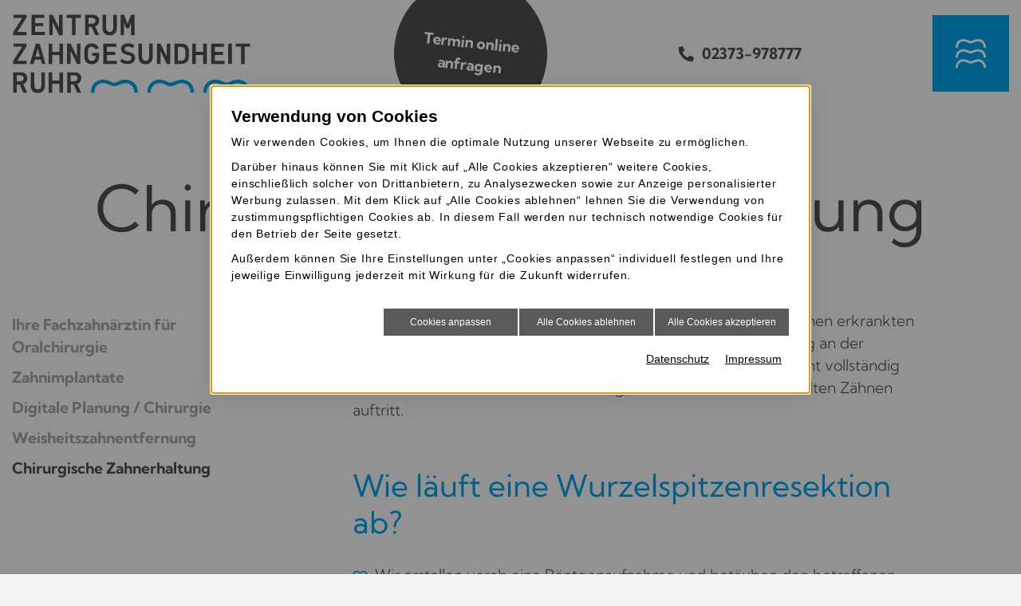

--- FILE ---
content_type: text/html; charset=utf-8
request_url: https://www.zzr.de/chirurgie/chirurgische-zahnerhaltung
body_size: 15624
content:
<!DOCTYPE html>
<!--[if lt IE 7]>      <html lang="de" class="no-js lt-ie9 lt-ie8 lt-ie7" > <![endif]-->
<!--[if IE 7]>         <html lang="de" class="no-js lt-ie9 lt-ie8" > <![endif]-->
<!--[if IE 8]>         <html lang="de" class="no-js lt-ie9"> <![endif]-->
<!--[if (gt IE 8)|!(IE)]><!-->    <html lang="de" class="no-js" > <!--<![endif]-->
<head>
<meta http-equiv="Content-Type" content="text/html; charset=utf-8" />
<meta property="og:image" content="https://www.zzr.de/scripts/get.aspx?media=/shop/home/toplogo1.jpg" />
<meta property="og:title" content="„Dicke Backe“? Wurzelspitzenresektion in Fröndenberg, Hemmerde" />
<meta property="og:description" content="Wurzelentzündung? Die Wurzelspitzenresektion (WSR) ist die letzte Chance, den Zahn zu erhalten. In unserem Zentrum für Zahngesundheit Ruhr hat Zahnerhalt höchste Priorität!" />
<meta name="description" content="Wurzelentzündung? Die Wurzelspitzenresektion (WSR) ist die letzte Chance, den Zahn zu erhalten. In unserem Zentrum für Zahngesundheit Ruhr hat Zahnerhalt höchste Priorität!" />
<meta name="robots" content="index, follow" />
<meta name="keywords" content="chirurgische, zahnerhaltung, wurzelspitzen&amp;shy;resektion, zahn, entz&#252;ndung, an, wurzelspitze, selbst, z&#228;hnen, wurzel&amp;shy;spitzen&amp;shy;resektion, kieferknochen, kleine, wurzelkan&#228;le, sicht, stellt, " />
<meta name="google-site-verification" content="vJlfvFAnN-g1k3RQQ7ZRTKjBkIvPBXkqPn85jI3NQJ4" />
<title>„Dicke Backe“? Wurzelspitzenresektion in Fröndenberg, Hemmerde</title>
<link rel="shortcut icon" href="https://www.zzr.de/scripts/get.aspx?media=/shop/layout/FavIcon.ico" type="image/x-icon"/>
<link rel="apple-touch-icon" href="https://www.zzr.de/scripts/get.aspx?media=/shop/layout/apple-touch-icon.png"/>
<link rel="stylesheet" href="/css/include.css" type="text/css" />
<script src="/jsinclude/include.js" type="text/javascript"></script>
<meta name="viewport" content="width=device-width, initial-scale=1, shrink-to-fit=no">
<meta name="format-detection" content="telephone=no"></head>
<!-- IP=143 -->
<!-- ShopID=50010686(-50) -->
<!-- AppMode=offline -->
<!-- Loc=1 -->
<!-- Page generated=21.01.2026 20:53:10 -->
<!-- Cached=True -->
<body>
<a href="/scripts/kontakt/mail.aspx" rel="nofollow" style="display:none">Kontakt</a>


<div id="site-wrapper" class="main">
  <nav class="navi">
  <div class="container-fluid">
    <div class="row justify-content-between align-items-center">

      <div class="logo col-auto order-2">
        <a href="https://www.zzr.de/"
           title="Zahnarzt Fröndenberg, Zahnarzt Hemmerde | Zentrum für Zahngesundheit Ruhr">
          <svg version="1.1" id="zzr_logo" xmlns="http://www.w3.org/2000/svg" xmlns:xlink="http://www.w3.org/1999/xlink" x="0px"
               y="0px" viewBox="0 0 303 100" style="enable-background:new 0 0 303 100;" xml:space="preserve">
            <path id="zaehne"
                  d="M301.5,99.3H297c0-8.9-5.7-12.1-11.1-12.1c-3,0-5.7,1.2-8.3,2.3c-0.8,0.3-1.5,0.6-2.2,0.9
                     c-1.2,0.5-2.4,0.7-3.6,0.7l0,0c-1.2,0-2.5-0.2-3.6-0.7c-0.7-0.3-1.4-0.6-2.2-0.9c-2.6-1.1-5.3-2.3-8.3-2.3
                     c-5.3,0-11.1,3.2-11.1,12.1h-4.4c0-11.5,7.8-16.6,15.5-16.6c3.9,0,7.2,1.4,10.1,2.6c0.7,0.3,1.4,0.6,2,0.9c0.7,0.3,1.4,0.4,2.1,0.4
                     s1.4-0.1,2.1-0.4s1.3-0.6,2-0.9c2.9-1.3,6.2-2.6,10.1-2.6C293.7,82.8,301.5,87.8,301.5,99.3 M230.5,99.3h-4.4
                     c0-8.9-5.7-12.1-11.1-12.1c-3,0-5.7,1.2-8.3,2.3c-0.8,0.3-1.5,0.6-2.2,0.9c-1.2,0.5-2.4,0.7-3.6,0.7l0,0c-1.2,0-2.5-0.2-3.6-0.7
                     c-0.7-0.3-1.4-0.6-2.2-0.9c-2.6-1.1-5.3-2.3-8.3-2.3c-5.3,0-11.1,3.2-11.1,12.1h-4.4c0-11.5,7.8-16.6,15.5-16.6
                     c3.9,0,7.2,1.4,10.1,2.6c0.7,0.3,1.4,0.6,2,0.9c0.7,0.3,1.4,0.4,2.1,0.4s1.4-0.1,2.1-0.4s1.3-0.6,2-0.9c2.9-1.3,6.2-2.6,10.1-2.6
                     C222.7,82.8,230.5,87.8,230.5,99.3 M159.3,99.3h-4.5c0-8.9-5.7-12.1-11.1-12.1c-3,0-5.7,1.2-8.3,2.3c-0.8,0.3-1.5,0.6-2.2,0.9
                     c-1.2,0.5-2.4,0.7-3.6,0.7l0,0c-1.2,0-2.5-0.2-3.6-0.7c-0.7-0.3-1.4-0.6-2.2-0.9c-2.7-1.2-5.4-2.4-8.4-2.4c-5.3,0-11,3.2-11,12.2
                     h-4.5c0-11.5,7.8-16.6,15.5-16.6c3.9,0,7.2,1.4,10.1,2.6c0.7,0.3,1.4,0.6,2,0.9c0.7,0.3,1.4,0.4,2.1,0.4c0.7,0,1.4-0.1,2.1-0.4
                     c0.7-0.3,1.3-0.6,2-0.9c2.9-1.3,6.2-2.6,10.1-2.6C151.6,82.8,159.3,87.8,159.3,99.3"/>
            <path id="ruhr"
                  d="M83,81c0.1-1-0.3-2-1.1-2.7s-1.8-1-2.9-1h-4.7v7.5h4.5c1.1,0.1,2.2-0.3,3-1C82.6,83.1,83,82.1,83,81
                     M87.7,99.3h-5l-4.6-10.4h-3.7v10.4h-4.5V73.4h10c2.1-0.1,4.1,0.7,5.6,2.1c1.5,1.4,2.2,3.4,2.2,5.5c0,1.6-0.5,3.1-1.4,4.4
                     c-0.9,1.3-2.3,2.3-3.8,2.7L87.7,99.3z M64.6,99.3h-4.4V87.9h-9.3v11.4h-4.5V73.4h4.5v10.5h9.3V73.4h4.4V99.3z M37.2,73.4h4.5v16.8
                     c0.1,2.5-0.7,4.9-2.3,6.8c-1.8,1.8-4.2,2.7-6.7,2.5c-3,0-5.3-0.9-6.8-2.6c-1.6-1.9-2.4-4.4-2.2-6.9V73.4h4.5v14.7
                     c0,0.9,0,1.8,0.2,2.7c0.1,0.8,0.3,1.5,0.6,2.2c0.3,0.7,0.8,1.3,1.4,1.6c1.5,0.7,3.2,0.7,4.7,0c0.6-0.4,1.1-0.9,1.4-1.6
                     c0.3-0.7,0.5-1.4,0.6-2.2c0.1-0.9,0.2-1.9,0.2-2.8L37.2,73.4L37.2,73.4z M14.7,81c0.1-1-0.3-2-1.1-2.7c-0.8-0.7-1.8-1-2.9-1H6v7.5
                     h4.6c1.1,0.1,2.2-0.3,3-1C14.4,83.1,14.8,82.1,14.7,81 M19.4,99.3h-5L9.8,88.9H6.1v10.4H1.6V73.4h10c2.1-0.1,4.1,0.7,5.6,2.1
                     c1.5,1.4,2.2,3.4,2.2,5.5c0,1.6-0.5,3.1-1.4,4.4c-0.9,1.3-2.3,2.3-3.8,2.7L19.4,99.3z"/>
            <path id="zahngesundheit"
                  d="M283.4,37v4h6.8v21.8h4.5V41h6.8v-4H283.4z M273.8,37h4.6v25.8h-4.6V37z M269.2,62.8h-17
                     V37h16.3v4.1h-11.8v6.4h10.5v3.9h-10.5v7.4h12.5V62.8z M246.6,62.8h-4.5V51.4h-9.3v11.5h-4.5V37h4.5v10.5h9.3V37h4.5V62.8z
                     M219.6,52.3v-4.8c0-2.3-0.5-3.9-1.5-4.9c-1.2-1.1-2.8-1.7-4.4-1.5h-3.5v17.7h3.6c2.1,0,3.6-0.6,4.5-1.7
                     C219.3,55.7,219.8,54,219.6,52.3 M205.7,37h8.6c4.3,0,7.3,1.6,8.8,4.8c0.7,1.4,1,3.9,1,7.7c0,4-0.3,6.8-0.9,8.2
                     c-1.5,3.4-4.7,5.1-9.5,5.1h-8V37z M200.4,62.8H196l-7.8-16.2h-0.1v16.2h-4.5V37h4.4l7.8,16.2h0.1V37h4.5V62.8z M173.7,37h4.5v16.8
                     c0.1,2.5-0.7,4.9-2.3,6.8c-1.8,1.8-4.2,2.7-6.7,2.5c-3,0-5.3-0.9-6.8-2.6c-1.6-1.9-2.4-4.4-2.2-6.9V37h4.5v14.7c0,0.9,0,1.8,0.2,2.7
                     c0.1,0.8,0.3,1.5,0.6,2.2s0.8,1.3,1.4,1.6c0.7,0.4,1.5,0.6,2.4,0.6c0.8,0,1.6-0.2,2.3-0.5c0.6-0.4,1.1-0.9,1.4-1.6
                     c0.3-0.7,0.5-1.4,0.6-2.2c0.1-0.9,0.2-1.9,0.2-2.8L173.7,37L173.7,37z M155.8,55.2c0.1,2.2-0.9,4.4-2.6,5.7
                     c-1.9,1.4-4.3,2.2-6.6,2.1c-3.6,0.1-7.1-1.1-9.7-3.5c0.4-0.6,0.9-1.1,1.2-1.7c0.5-0.8,1-1.3,1.2-1.7c1.9,1.9,4.6,3,7.3,2.9
                     c1.2,0,2.4-0.3,3.4-0.9c0.9-0.6,1.4-1.6,1.4-2.7c0-0.5-0.1-1-0.3-1.5c-0.2-0.4-0.4-0.7-0.7-1c-0.4-0.3-0.8-0.6-1.3-0.7
                     c-0.6-0.2-1.1-0.4-1.5-0.5s-1-0.2-1.7-0.4c-0.7-0.1-1.2-0.3-1.6-0.4c-0.3-0.1-0.9-0.3-1.5-0.5c-0.5-0.2-1-0.4-1.5-0.6
                     c-0.4-0.3-0.8-0.5-1.2-0.9c-0.4-0.3-0.8-0.7-1-1.2c-0.3-0.5-0.5-1-0.6-1.6c-0.2-0.7-0.3-1.4-0.3-2.1c-0.1-2.1,0.8-4.1,2.5-5.4
                     s3.8-2,5.9-1.9c3-0.2,5.9,0.7,8.3,2.5l-2,3.6c-1.7-1.2-3.8-1.9-5.9-1.9c-1.1-0.1-2.2,0.2-3.2,0.8c-0.7,0.5-1.1,1.3-1.1,2.1
                     c0,1,0.4,1.9,1.2,2.4c1.4,0.8,2.9,1.3,4.5,1.5c0.9,0.2,1.8,0.5,2.7,0.8c0.8,0.3,1.6,0.8,2.3,1.3c0.8,0.6,1.4,1.3,1.8,2.2
                     C155.6,52.9,155.8,54,155.8,55.2 M132.8,62.8h-17.1V37H132v4.1h-11.8v6.4h10.5v3.9h-10.5v7.4h12.6V62.8z M101,36.8
                     c2-0.1,3.9,0.5,5.6,1.6c1.5,1.1,2.7,2.6,3.3,4.4l-4.2,1.7c-0.7-2.1-2.6-3.5-4.8-3.4c-1.4-0.1-2.8,0.4-3.6,1.5s-1.2,2.5-1.1,3.8v7
                     c-0.1,1.4,0.4,2.8,1.2,3.9c0.9,1.1,2.2,1.7,3.6,1.6c1.4,0.1,2.7-0.4,3.6-1.4c0.9-1.1,1.4-2.4,1.3-3.8v-1.1h-4.5v-3.9h9v4.9
                     c0.1,2.5-0.8,5-2.6,6.9c-1.8,1.8-4.3,2.7-6.9,2.6c-3.1,0-5.4-0.9-7-2.7c-1.6-2-2.4-4.5-2.3-7v-7c-0.1-2.5,0.8-4.9,2.3-6.9
                     C95.6,37.7,97.9,36.8,101,36.8 M86.7,62.8h-4.4l-7.9-16.2h-0.1v16.2h-4.5V37h4.4l7.9,16.2h0.1V37h4.5V62.8z M64.6,62.8h-4.4V51.4
                     h-9.3v11.5h-4.5V37h4.5v10.5h9.3V37h4.4V62.8z M32.5,43.2L32.5,43.2c-0.3,1.6-0.7,3.3-1.2,5c-0.9,3.3-1.3,5.1-1.4,5.3h5.5
                     c-0.1-0.4-0.3-1.1-0.6-2c-0.3-1-0.5-1.8-0.7-2.5C33.3,46.1,32.8,44.2,32.5,43.2 M38.1,62.8l-1.6-5.6h-7.6l-1.6,5.6h-4.6L30.2,37h4.9
                     l7.3,25.8C42.4,62.8,38.1,62.8,38.1,62.8z M2.1,37v4H13L1.5,59v3.9h16.9v-4.1H6.8l11.5-18.1v-3.6H2.1V37z"/>
            <path id="zentrum"
                  d="M150.7,0.5l-4.2,11.6h-0.1l-4.3-11.6h-4.6v25.8h4.4v-16l0.1-0.1l2.7,7.6h3.3l2.7-7.5h0.1v16.1h4.4
                     V0.5H150.7z M128.2,0.5h4.5v16.8c0.1,2.5-0.7,4.9-2.3,6.8c-1.8,1.8-4.2,2.7-6.7,2.5c-3,0-5.3-0.9-6.8-2.6c-1.6-1.9-2.4-4.4-2.2-6.9
                     V0.5h4.5v14.7c0,0.9,0,1.8,0.2,2.7c0.1,0.8,0.3,1.5,0.6,2.2s0.8,1.3,1.4,1.6c0.7,0.4,1.5,0.6,2.4,0.6c0.8,0,1.6-0.2,2.3-0.5
                     c0.6-0.4,1.1-0.9,1.4-1.6c0.3-0.7,0.5-1.4,0.6-2.2c0.1-0.9,0.2-1.9,0.2-2.8L128.2,0.5L128.2,0.5z M105.7,8.1c0.1-1-0.3-2-1.1-2.7
                     s-1.8-1-2.9-1H97v7.5h4.5c1.1,0.1,2.2-0.3,3-1C105.4,10.2,105.8,9.2,105.7,8.1 M110.4,26.3h-5l-4.6-10.4h-3.7v10.4h-4.5V0.5h10
                     c2.1-0.1,4.1,0.7,5.6,2.1c1.5,1.4,2.2,3.4,2.2,5.5c0,1.6-0.5,3.1-1.4,4.4s-2.3,2.3-3.8,2.7L110.4,26.3z M69.2,0.5v4H76v21.8h4.5V4.5
                     h6.8v-4H69.2z M59.5,0.5v16.1h-0.1L51.5,0.4h-4.4v25.8h4.5v-16h0.1l7.9,16.2H64V0.5H59.5z M24.7,0.5v25.8h17.1v-4H29.2v-7.4h10.5V11
                     H29.2V4.6H41V0.5C41,0.5,24.7,0.5,24.7,0.5z M2.1,0.5v4H13l-11.5,18v3.9h16.9v-4.1H6.8L18.3,4.2V0.6H2.1V0.5z"/>
          </svg>

        </a>
      </div>

      <div class="ota col-12 col-sm-auto order-first order-sm-2">
        <a href="/kontakt/online-terminanfrage" title="Gehe zu: Online-Terminanfrage">
          Termin online anfragen
        </a>
      </div>

      <div class="meta-nav col-auto order-2 px-0">
        <a class="meta-nav--tel d-flex align-items-center" href="tel:02373-978777" title="Anrufen: 02373-978777" target="_blank">
          <i class="fas fa-phone" aria-hidden="true"></i><span>02373-978777</span>
        </a>
      </div>

      <div class="navi-mmenu col-auto order-2">
        <a href="#menu" title="Menü öffnen">
          <svg id="toggle-mmenu" xmlns="http://www.w3.org/2000/svg" viewBox="0 0 40 37">
            <path id="top" d="M40,37h-3c0-5.93-3.85-8.04-7.45-8.04-1.96,.12-3.87,.64-5.62,1.52-.52,.22-1,.42-1.49,.62-.78,.31-1.62,.46-2.46,.46h0c-.84,0-1.67-.15-2.46-.46-.48-.18-.97-.39-1.49-.62-1.75-.88-3.66-1.4-5.62-1.52-3.6,0-7.45,2.11-7.45,8.04H0c0-7.6,5.24-11,10.43-11,2.36,.11,4.67,.71,6.79,1.76,.48,.2,.94,.4,1.38,.57,.44,.17,.92,.26,1.39,.26,.48,0,.95-.09,1.39-.26,.44-.17,.89-.37,1.38-.57,2.11-1.06,4.43-1.65,6.79-1.76,5.21,0,10.45,3.4,10.45,11"/>
            <path id="middle" d="M40,24h-3c0-5.93-3.85-8.04-7.45-8.04-1.96,.12-3.87,.64-5.62,1.52-.52,.22-1,.42-1.49,.62-.78,.31-1.62,.46-2.46,.46h0c-.84,0-1.67-.15-2.46-.46-.48-.18-.97-.39-1.49-.62-1.75-.88-3.66-1.4-5.62-1.52-3.6,0-7.45,2.11-7.45,8.04H0c0-7.6,5.24-11,10.43-11,2.36,.11,4.67,.71,6.79,1.76,.48,.2,.94,.4,1.38,.57,.44,.17,.92,.26,1.39,.26,.48,0,.95-.09,1.39-.26,.44-.17,.89-.37,1.38-.57,2.11-1.06,4.43-1.65,6.79-1.76,5.21,0,10.45,3.4,10.45,11"/>
            <path id="bottom" d="M40,11h-3c0-5.93-3.85-8.04-7.45-8.04-1.96,.12-3.87,.64-5.62,1.52-.52,.22-1,.42-1.49,.62-.78,.31-1.62,.46-2.46,.46h0c-.84,0-1.67-.15-2.46-.46-.48-.18-.97-.39-1.49-.62-1.75-.88-3.66-1.4-5.62-1.52-3.6,0-7.45,2.11-7.45,8.04H0C0,3.4,5.24,0,10.43,0c2.36,.11,4.67,.71,6.79,1.76,.48,.2,.94,.4,1.38,.57,.44,.17,.92,.26,1.39,.26,.48,0,.95-.09,1.39-.26,.44-.17,.89-.37,1.38-.57,2.11-1.06,4.43-1.65,6.79-1.76,5.21,0,10.45,3.4,10.45,11"/>
          </svg>
        </a>
      </div>

    </div>
  </div>
</nav>
  <header>
    
  </header>

  <main>

    <section class="section-content">
      <article class="container-fluid">
        <div class="headline offset-sm-1"></div>
        

<!-- nobr --><div class="row flex-row-reverse justify-content-end">
  <div class="maincontent col-sm-10 col-lg-8 col-xl-7 col-xxl-6 offset-sm-1 offset-lg-1 offset-xxl-2">
    <h1>Chirurgische Zahnerhaltung</h1>
<p>Die Wurzelspitzen&shy;resektion stellt oft die letzte Möglichkeit dar, einen erkrankten Zahn zu erhalten. Sie kann notwendig sein, wenn eine Entzündung an der Wurzelspitze selbst durch eine sorgfältige Wurzelbehandlung nicht vollständig ausheilt oder eine erneute Entzündung an bereits wurzel&shy;behandelten Zähnen auftritt.</p>

<h2>Wie läuft eine Wurzel&shy;spitzen&shy;resektion ab? </h2>
<ul class="auflistung">
  <li>Wir erstellen vorab eine Röntgen&shy;aufnahme und betäuben den betroffenen Zahn.</li>
  <li>Dann schaffen wir uns über den Kieferknochen einen Zugang zur Zahnwurzel, entfernen einige Millimeter der Wurzelspitze und das umliegende entzündete Gewebe.</li>
  <li>Anschließend füllen wir die gereinigte Wurzelkanal&shy;öffnung bakterien&shy;dicht auf und verschließen sie.</li>
  <li>Das kleine Loch im Kieferknochen füllt sich im Laufe der folgenden Monate durch körpereigene Heilungs&shy;prozesse von selbst wieder auf.</li>
</ul>
<p>In unserer Praxis setzen wir bei der Wurzel&shy;spitzen&shy;resektion auf ein leistungs&shy;fähiges <a href="/ueber-uns/ausstattung-technik/op-mikroskop" title="Gehe zu: OP-Mikroskop">Dentalmikroskop</a>. Mithilfe des Mikroskops werden kleine Details von Zähnen und Weichgewebe sowie dünne Wurzelkanäle oft überhaupt erst sichtbar.</p>

<h2>Die Vorteile des Dentalmikroskops:</h2>
<ul class="auflistung">
  <li>Wir haben eine stark verbesserte Sicht. Die Vergrößerung ermöglicht eine Behandlung auf kleinstem Raum mit der angezeigten Präzision und Sorgfalt. Somit wird die Behandlungs&shy;qualität und damit die Erfolgsprognose deutlich erhöht.</li>
  <li>Die vergrößerte Darstellung verhindert in vielen Fällen, dass krankhafte Befunde übersehen werden.</li>
  <li>Bei Wurzelkanal&shy;behandlungen werden die Wurzelkanäle mit dem Mikroskop optimal ausgeleuchtet. Eine ausgezeichnete Sicht ist Voraussetzung für exaktes Arbeiten.</li>
</ul>

<div class="infobox">
  <p>Unsere Infowelt enthält weitere wissenswerte Informationen zur <a href="/gw_dental/behandlung/wurzelspitzenresektion" title="Gehe zu: Infowelt">Wurzelspitzen&shy;resektion</a>.</p>
</div>
  </div>

  <nav class="subnavi col-lg-3 col-xxl-2 offset-xxl-1 d-none d-lg-block">
    <div class="vertical_menu"><ul>
<li><a href="/chirurgie/ihre-fachzahnaerztin-fuer-oralchirurgie">Ihre Fachzahnärztin für Oralchirurgie</a></li>
<li><a href="/chirurgie/zahnimplantate_froendenberg">Zahnimplantate</a></li>
<li><a href="/chirurgie/digitale-planung-chirurgie">Digitale Planung / Chirurgie</a></li>
<li><a href="/chirurgie/weisheitszahnentfernung">Weisheits&shy;zahn&shy;entfernung</a></li>
<li><a href="/chirurgie/chirurgische-zahnerhaltung" id="aktiv">Chirurgische Zahnerhaltung</a></li>
</ul>
</div>
  </nav>
</div><!-- noDivTab -->


      </article>
    </section>

    <section class="infobox-wrapper"></section>

  </main>

  <footer>
    <div class="footer--logo">
	<svg version="1.1" xmlns="http://www.w3.org/2000/svg" xmlns:xlink="http://www.w3.org/1999/xlink" x="0px" y="0px" viewBox="0 0 303 100" style="enable-background:new 0 0 303 100;" xml:space="preserve">
	  <path id="footer--logo_zaehne"
			d="M301.5,99.3H297c0-8.9-5.7-12.1-11.1-12.1c-3,0-5.7,1.2-8.3,2.3c-0.8,0.3-1.5,0.6-2.2,0.9
			   c-1.2,0.5-2.4,0.7-3.6,0.7l0,0c-1.2,0-2.5-0.2-3.6-0.7c-0.7-0.3-1.4-0.6-2.2-0.9c-2.6-1.1-5.3-2.3-8.3-2.3
			   c-5.3,0-11.1,3.2-11.1,12.1h-4.4c0-11.5,7.8-16.6,15.5-16.6c3.9,0,7.2,1.4,10.1,2.6c0.7,0.3,1.4,0.6,2,0.9c0.7,0.3,1.4,0.4,2.1,0.4
			   s1.4-0.1,2.1-0.4s1.3-0.6,2-0.9c2.9-1.3,6.2-2.6,10.1-2.6C293.7,82.8,301.5,87.8,301.5,99.3 M230.5,99.3h-4.4
			   c0-8.9-5.7-12.1-11.1-12.1c-3,0-5.7,1.2-8.3,2.3c-0.8,0.3-1.5,0.6-2.2,0.9c-1.2,0.5-2.4,0.7-3.6,0.7l0,0c-1.2,0-2.5-0.2-3.6-0.7
			   c-0.7-0.3-1.4-0.6-2.2-0.9c-2.6-1.1-5.3-2.3-8.3-2.3c-5.3,0-11.1,3.2-11.1,12.1h-4.4c0-11.5,7.8-16.6,15.5-16.6
			   c3.9,0,7.2,1.4,10.1,2.6c0.7,0.3,1.4,0.6,2,0.9c0.7,0.3,1.4,0.4,2.1,0.4s1.4-0.1,2.1-0.4s1.3-0.6,2-0.9c2.9-1.3,6.2-2.6,10.1-2.6
			   C222.7,82.8,230.5,87.8,230.5,99.3 M159.3,99.3h-4.5c0-8.9-5.7-12.1-11.1-12.1c-3,0-5.7,1.2-8.3,2.3c-0.8,0.3-1.5,0.6-2.2,0.9
			   c-1.2,0.5-2.4,0.7-3.6,0.7l0,0c-1.2,0-2.5-0.2-3.6-0.7c-0.7-0.3-1.4-0.6-2.2-0.9c-2.7-1.2-5.4-2.4-8.4-2.4c-5.3,0-11,3.2-11,12.2
			   h-4.5c0-11.5,7.8-16.6,15.5-16.6c3.9,0,7.2,1.4,10.1,2.6c0.7,0.3,1.4,0.6,2,0.9c0.7,0.3,1.4,0.4,2.1,0.4c0.7,0,1.4-0.1,2.1-0.4
			   c0.7-0.3,1.3-0.6,2-0.9c2.9-1.3,6.2-2.6,10.1-2.6C151.6,82.8,159.3,87.8,159.3,99.3"/>
	  <path id="footer--logo_ruhr"
			d="M83,81c0.1-1-0.3-2-1.1-2.7s-1.8-1-2.9-1h-4.7v7.5h4.5c1.1,0.1,2.2-0.3,3-1C82.6,83.1,83,82.1,83,81
			   M87.7,99.3h-5l-4.6-10.4h-3.7v10.4h-4.5V73.4h10c2.1-0.1,4.1,0.7,5.6,2.1c1.5,1.4,2.2,3.4,2.2,5.5c0,1.6-0.5,3.1-1.4,4.4
			   c-0.9,1.3-2.3,2.3-3.8,2.7L87.7,99.3z M64.6,99.3h-4.4V87.9h-9.3v11.4h-4.5V73.4h4.5v10.5h9.3V73.4h4.4V99.3z M37.2,73.4h4.5v16.8
			   c0.1,2.5-0.7,4.9-2.3,6.8c-1.8,1.8-4.2,2.7-6.7,2.5c-3,0-5.3-0.9-6.8-2.6c-1.6-1.9-2.4-4.4-2.2-6.9V73.4h4.5v14.7
			   c0,0.9,0,1.8,0.2,2.7c0.1,0.8,0.3,1.5,0.6,2.2c0.3,0.7,0.8,1.3,1.4,1.6c1.5,0.7,3.2,0.7,4.7,0c0.6-0.4,1.1-0.9,1.4-1.6
			   c0.3-0.7,0.5-1.4,0.6-2.2c0.1-0.9,0.2-1.9,0.2-2.8L37.2,73.4L37.2,73.4z M14.7,81c0.1-1-0.3-2-1.1-2.7c-0.8-0.7-1.8-1-2.9-1H6v7.5
			   h4.6c1.1,0.1,2.2-0.3,3-1C14.4,83.1,14.8,82.1,14.7,81 M19.4,99.3h-5L9.8,88.9H6.1v10.4H1.6V73.4h10c2.1-0.1,4.1,0.7,5.6,2.1
			   c1.5,1.4,2.2,3.4,2.2,5.5c0,1.6-0.5,3.1-1.4,4.4c-0.9,1.3-2.3,2.3-3.8,2.7L19.4,99.3z"/>
	  <path id="footer--logo_zahngesundheit"
			d="M283.4,37v4h6.8v21.8h4.5V41h6.8v-4H283.4z M273.8,37h4.6v25.8h-4.6V37z M269.2,62.8h-17
			   V37h16.3v4.1h-11.8v6.4h10.5v3.9h-10.5v7.4h12.5V62.8z M246.6,62.8h-4.5V51.4h-9.3v11.5h-4.5V37h4.5v10.5h9.3V37h4.5V62.8z
			   M219.6,52.3v-4.8c0-2.3-0.5-3.9-1.5-4.9c-1.2-1.1-2.8-1.7-4.4-1.5h-3.5v17.7h3.6c2.1,0,3.6-0.6,4.5-1.7
			   C219.3,55.7,219.8,54,219.6,52.3 M205.7,37h8.6c4.3,0,7.3,1.6,8.8,4.8c0.7,1.4,1,3.9,1,7.7c0,4-0.3,6.8-0.9,8.2
			   c-1.5,3.4-4.7,5.1-9.5,5.1h-8V37z M200.4,62.8H196l-7.8-16.2h-0.1v16.2h-4.5V37h4.4l7.8,16.2h0.1V37h4.5V62.8z M173.7,37h4.5v16.8
			   c0.1,2.5-0.7,4.9-2.3,6.8c-1.8,1.8-4.2,2.7-6.7,2.5c-3,0-5.3-0.9-6.8-2.6c-1.6-1.9-2.4-4.4-2.2-6.9V37h4.5v14.7c0,0.9,0,1.8,0.2,2.7
			   c0.1,0.8,0.3,1.5,0.6,2.2s0.8,1.3,1.4,1.6c0.7,0.4,1.5,0.6,2.4,0.6c0.8,0,1.6-0.2,2.3-0.5c0.6-0.4,1.1-0.9,1.4-1.6
			   c0.3-0.7,0.5-1.4,0.6-2.2c0.1-0.9,0.2-1.9,0.2-2.8L173.7,37L173.7,37z M155.8,55.2c0.1,2.2-0.9,4.4-2.6,5.7
			   c-1.9,1.4-4.3,2.2-6.6,2.1c-3.6,0.1-7.1-1.1-9.7-3.5c0.4-0.6,0.9-1.1,1.2-1.7c0.5-0.8,1-1.3,1.2-1.7c1.9,1.9,4.6,3,7.3,2.9
			   c1.2,0,2.4-0.3,3.4-0.9c0.9-0.6,1.4-1.6,1.4-2.7c0-0.5-0.1-1-0.3-1.5c-0.2-0.4-0.4-0.7-0.7-1c-0.4-0.3-0.8-0.6-1.3-0.7
			   c-0.6-0.2-1.1-0.4-1.5-0.5s-1-0.2-1.7-0.4c-0.7-0.1-1.2-0.3-1.6-0.4c-0.3-0.1-0.9-0.3-1.5-0.5c-0.5-0.2-1-0.4-1.5-0.6
			   c-0.4-0.3-0.8-0.5-1.2-0.9c-0.4-0.3-0.8-0.7-1-1.2c-0.3-0.5-0.5-1-0.6-1.6c-0.2-0.7-0.3-1.4-0.3-2.1c-0.1-2.1,0.8-4.1,2.5-5.4
			   s3.8-2,5.9-1.9c3-0.2,5.9,0.7,8.3,2.5l-2,3.6c-1.7-1.2-3.8-1.9-5.9-1.9c-1.1-0.1-2.2,0.2-3.2,0.8c-0.7,0.5-1.1,1.3-1.1,2.1
			   c0,1,0.4,1.9,1.2,2.4c1.4,0.8,2.9,1.3,4.5,1.5c0.9,0.2,1.8,0.5,2.7,0.8c0.8,0.3,1.6,0.8,2.3,1.3c0.8,0.6,1.4,1.3,1.8,2.2
			   C155.6,52.9,155.8,54,155.8,55.2 M132.8,62.8h-17.1V37H132v4.1h-11.8v6.4h10.5v3.9h-10.5v7.4h12.6V62.8z M101,36.8
			   c2-0.1,3.9,0.5,5.6,1.6c1.5,1.1,2.7,2.6,3.3,4.4l-4.2,1.7c-0.7-2.1-2.6-3.5-4.8-3.4c-1.4-0.1-2.8,0.4-3.6,1.5s-1.2,2.5-1.1,3.8v7
			   c-0.1,1.4,0.4,2.8,1.2,3.9c0.9,1.1,2.2,1.7,3.6,1.6c1.4,0.1,2.7-0.4,3.6-1.4c0.9-1.1,1.4-2.4,1.3-3.8v-1.1h-4.5v-3.9h9v4.9
			   c0.1,2.5-0.8,5-2.6,6.9c-1.8,1.8-4.3,2.7-6.9,2.6c-3.1,0-5.4-0.9-7-2.7c-1.6-2-2.4-4.5-2.3-7v-7c-0.1-2.5,0.8-4.9,2.3-6.9
			   C95.6,37.7,97.9,36.8,101,36.8 M86.7,62.8h-4.4l-7.9-16.2h-0.1v16.2h-4.5V37h4.4l7.9,16.2h0.1V37h4.5V62.8z M64.6,62.8h-4.4V51.4
			   h-9.3v11.5h-4.5V37h4.5v10.5h9.3V37h4.4V62.8z M32.5,43.2L32.5,43.2c-0.3,1.6-0.7,3.3-1.2,5c-0.9,3.3-1.3,5.1-1.4,5.3h5.5
			   c-0.1-0.4-0.3-1.1-0.6-2c-0.3-1-0.5-1.8-0.7-2.5C33.3,46.1,32.8,44.2,32.5,43.2 M38.1,62.8l-1.6-5.6h-7.6l-1.6,5.6h-4.6L30.2,37h4.9
			   l7.3,25.8C42.4,62.8,38.1,62.8,38.1,62.8z M2.1,37v4H13L1.5,59v3.9h16.9v-4.1H6.8l11.5-18.1v-3.6H2.1V37z"/>
	  <path id="footer--logo_zentrum"
			d="M150.7,0.5l-4.2,11.6h-0.1l-4.3-11.6h-4.6v25.8h4.4v-16l0.1-0.1l2.7,7.6h3.3l2.7-7.5h0.1v16.1h4.4
			   V0.5H150.7z M128.2,0.5h4.5v16.8c0.1,2.5-0.7,4.9-2.3,6.8c-1.8,1.8-4.2,2.7-6.7,2.5c-3,0-5.3-0.9-6.8-2.6c-1.6-1.9-2.4-4.4-2.2-6.9
			   V0.5h4.5v14.7c0,0.9,0,1.8,0.2,2.7c0.1,0.8,0.3,1.5,0.6,2.2s0.8,1.3,1.4,1.6c0.7,0.4,1.5,0.6,2.4,0.6c0.8,0,1.6-0.2,2.3-0.5
			   c0.6-0.4,1.1-0.9,1.4-1.6c0.3-0.7,0.5-1.4,0.6-2.2c0.1-0.9,0.2-1.9,0.2-2.8L128.2,0.5L128.2,0.5z M105.7,8.1c0.1-1-0.3-2-1.1-2.7
			   s-1.8-1-2.9-1H97v7.5h4.5c1.1,0.1,2.2-0.3,3-1C105.4,10.2,105.8,9.2,105.7,8.1 M110.4,26.3h-5l-4.6-10.4h-3.7v10.4h-4.5V0.5h10
			   c2.1-0.1,4.1,0.7,5.6,2.1c1.5,1.4,2.2,3.4,2.2,5.5c0,1.6-0.5,3.1-1.4,4.4s-2.3,2.3-3.8,2.7L110.4,26.3z M69.2,0.5v4H76v21.8h4.5V4.5
			   h6.8v-4H69.2z M59.5,0.5v16.1h-0.1L51.5,0.4h-4.4v25.8h4.5v-16h0.1l7.9,16.2H64V0.5H59.5z M24.7,0.5v25.8h17.1v-4H29.2v-7.4h10.5V11
			   H29.2V4.6H41V0.5C41,0.5,24.7,0.5,24.7,0.5z M2.1,0.5v4H13l-11.5,18v3.9h16.9v-4.1H6.8L18.3,4.2V0.6H2.1V0.5z"/>
	</svg>
  </div>
  
  <div class="bg-bodycolor container-fluid">
  
	<div class="footer--name text-center">
	  <svg version="1.1" xmlns="http://www.w3.org/2000/svg" xmlns:xlink="http://www.w3.org/1999/xlink" x="0px" y="0px" viewBox="0 0 378 29" style="enable-background:new 0 0 378 29;" xml:space="preserve">
		<path d="M12.4,13.9V9.9c0-4.2-1.8-6.2-5.5-6.2H2.7V20h4.2C10.6,20,12.4,18,12.4,13.9 M0,1.1h7c3.6,0,6,1.3,7.3,4
				 c0.6,1.1,0.8,3.2,0.8,6.3c0,3.3-0.3,5.6-0.8,6.8c-1.2,2.8-3.8,4.2-7.9,4.2H0V1.1z M29.4,8.1l-1.1,2.4c-0.8-0.6-1.8-0.9-2.9-0.9
				 c-1.1,0-2.1,0.3-2.7,1c-0.7,0.6-1,1.6-1,2.8v9.2h-2.5V7.3h2.5v1.9h0.1c1-1.4,2.5-2.1,4.3-2.1C27.3,7.1,28.4,7.4,29.4,8.1 M33.4,22.5
				 h-3.6v-3.9h3.6V22.5z M67.3,16.4c0,1.9-0.7,3.4-2,4.5c-1.4,1.1-3.2,1.7-5.4,1.7c-1.4,0-2.8-0.3-4.2-0.8c-1.4-0.5-2.7-1.2-3.7-2.2
				 l1.6-2.1c1.7,1.7,3.9,2.5,6.4,2.5c1.4,0,2.5-0.3,3.3-0.9c0.8-0.6,1.3-1.6,1.3-2.8c0-2-1.6-3.3-4.8-4c-0.7-0.1-1.2-0.3-1.6-0.4
				 c-0.4-0.1-0.9-0.3-1.5-0.5c-0.6-0.2-1.1-0.4-1.4-0.7c-0.4-0.3-0.7-0.6-1.1-1c-0.4-0.4-0.6-0.8-0.8-1.4c-0.2-0.5-0.2-1.2-0.2-1.8
				 c0-1.8,0.7-3.2,2-4.2c1.3-1,2.9-1.5,4.8-1.5c2.8,0,5,0.7,6.7,2.1l-1.3,2.1c-1.7-1.1-3.4-1.7-5.1-1.7c-1.4,0-2.5,0.3-3.2,0.8
				 c-0.8,0.5-1.1,1.3-1.1,2.3c0,1,0.4,1.8,1.2,2.3c0.8,0.5,2.3,1,4.5,1.5c0.8,0.2,1.5,0.4,2,0.6c0.6,0.2,1.2,0.6,1.8,1
				 c0.6,0.4,1.1,1.1,1.5,1.8C67.2,14.5,67.3,15.4,67.3,16.4 M82.1,20.5c-1.4,1.4-3.2,2.1-5.3,2.1c-1.9,0-3.6-0.6-4.9-1.9
				 C70.7,19.5,70,17.6,70,15c0-2.6,0.7-4.6,2-5.9c1.3-1.3,2.9-2,4.9-2c1.9,0,3.5,0.7,5,2.1l-1.6,1.8c-0.9-1-2.1-1.5-3.5-1.5
				 c-1.3,0-2.4,0.5-3.1,1.4c-0.7,0.9-1.1,2.2-1.1,4c0,1.8,0.4,3.1,1.2,4c0.8,0.9,1.9,1.3,3.3,1.3c0.6,0,1.2-0.2,1.9-0.5
				 c0.6-0.3,1.1-0.7,1.5-1.1L82.1,20.5z M97.7,22.5h-2.5v-9.1c0-1.2-0.3-2.2-0.8-2.8c-0.5-0.6-1.4-1-2.6-1c-1,0-1.9,0.3-2.6,1
				 c-0.7,0.7-1.1,1.6-1.1,2.7v9.1h-2.5V0.2h2.5v9h0.1c1.1-1.4,2.5-2.1,4.2-2.1c1.5,0,2.8,0.5,3.8,1.4c1,0.9,1.5,2.2,1.5,3.9V22.5z
				 M108.6,14.5h-0.2l-2.5,7.9h-2.8l-2.7-15.2h2.6l1.9,11.1l0.2,0l2.3-7.5l2.2,0l2.5,7.5l0.2,0L114,7.3h2.1l-2.4,15.2h-2.6L108.6,14.5z
				 M127.4,10.5c-0.6-0.7-1.5-1.1-2.5-1.1c-1,0-1.9,0.4-2.5,1.1c-0.6,0.7-1,1.7-1.1,3.1h7.1C128.4,12.3,128.1,11.2,127.4,10.5
				 M131.1,15.7h-9.8V16c0,1.3,0.3,2.3,1,3.1c0.7,0.8,1.7,1.2,2.9,1.2c1.2,0,2.4-0.5,3.4-1.4l1.6,1.8c-1.4,1.3-3.1,2-5.2,2
				 c-0.9,0-1.6-0.1-2.3-0.3c-0.7-0.2-1.4-0.6-2-1.1c-0.6-0.5-1.2-1.3-1.5-2.4c-0.4-1.1-0.6-2.3-0.6-3.8c0-1.4,0.2-2.7,0.6-3.7
				 c0.4-1.1,0.9-1.9,1.5-2.5c0.6-0.6,1.3-1,2-1.3c0.7-0.3,1.4-0.4,2.2-0.4c1.7,0,3.2,0.6,4.3,1.8c1.2,1.2,1.7,2.8,1.7,4.9V15.7z
				 M137.4,14.9c0,0.7,0,1.3,0.1,1.8c0.1,0.5,0.2,1.1,0.4,1.6c0.2,0.6,0.6,1,1,1.3c0.5,0.3,1.1,0.5,1.8,0.5c0.8,0,1.4-0.1,1.9-0.4
				 c0.5-0.3,0.9-0.7,1.1-1.3c0.2-0.6,0.4-1.1,0.5-1.6c0.1-0.5,0.1-1.2,0.1-1.9c0-0.6,0-1.1,0-1.5c0-0.4-0.1-0.9-0.2-1.4
				 c-0.1-0.5-0.3-0.9-0.6-1.3c-0.2-0.3-0.6-0.6-1-0.8c-0.4-0.2-1-0.3-1.6-0.3C138.6,9.6,137.4,11.4,137.4,14.9 M134.9,7.3h2.5V9l0.1,0
				 c1.1-1.2,2.5-1.9,4.1-1.9c3.6,0,5.4,2.5,5.4,7.6c0,5.3-2,7.9-5.9,7.9c-1.6,0-2.8-0.5-3.7-1.5h-0.1v7.4h-2.5V7.3z M153.7,14.9
				 c0,0.7,0,1.3,0.1,1.8c0.1,0.5,0.2,1.1,0.4,1.6c0.2,0.6,0.6,1,1,1.3c0.5,0.3,1.1,0.5,1.8,0.5c0.8,0,1.4-0.1,1.9-0.4
				 c0.5-0.3,0.9-0.7,1.1-1.3c0.2-0.6,0.4-1.1,0.5-1.6c0.1-0.5,0.1-1.2,0.1-1.9c0-0.6,0-1.1,0-1.5c0-0.4-0.1-0.9-0.2-1.4
				 c-0.1-0.5-0.3-0.9-0.6-1.3c-0.2-0.3-0.6-0.6-1-0.8c-0.4-0.2-1-0.3-1.6-0.3C154.9,9.6,153.7,11.4,153.7,14.9 M151.1,7.3h2.5V9l0.1,0
				 c1.1-1.2,2.5-1.9,4.1-1.9c3.6,0,5.4,2.5,5.4,7.6c0,5.3-2,7.9-5.9,7.9c-1.6,0-2.8-0.5-3.7-1.5h-0.1v7.4h-2.5V7.3z M175.8,10.5
				 c-0.6-0.7-1.5-1.1-2.5-1.1c-1,0-1.9,0.4-2.5,1.1c-0.6,0.7-1,1.7-1.1,3.1h7.1C176.8,12.3,176.4,11.2,175.8,10.5 M179.5,15.7h-9.8V16
				 c0,1.3,0.3,2.3,1,3.1c0.7,0.8,1.7,1.2,2.9,1.2c1.2,0,2.4-0.5,3.4-1.4l1.6,1.8c-1.4,1.3-3.1,2-5.2,2c-0.9,0-1.6-0.1-2.3-0.3
				 c-0.7-0.2-1.4-0.6-2-1.1c-0.6-0.5-1.2-1.3-1.5-2.4c-0.4-1.1-0.6-2.3-0.6-3.8c0-1.4,0.2-2.7,0.6-3.7c0.4-1.1,0.9-1.9,1.5-2.5
				 c0.6-0.6,1.3-1,2-1.3c0.7-0.3,1.4-0.4,2.2-0.4c1.7,0,3.2,0.6,4.3,1.8c1.2,1.2,1.7,2.8,1.7,4.9V15.7z M210.6,22.5h-2.5v-1.7H208
				 c-1,1.3-2.4,1.9-4.2,1.9c-1.6,0-2.9-0.4-3.9-1.3c-0.9-0.9-1.4-2.2-1.4-4V7.3h2.5v9.1c0,1.4,0.2,2.4,0.7,3c0.5,0.6,1.4,0.9,2.8,0.9
				 c1,0,1.9-0.4,2.5-1.1c0.7-0.7,1-1.6,1-2.8V7.3h2.5V22.5z M227.1,22.5h-2.5v-8.8c0-1.3-0.2-2.4-0.7-3c-0.5-0.7-1.2-1-2.3-1
				 c-1.2,0-2.2,0.3-2.9,1c-0.7,0.7-1.1,1.6-1.1,2.8v9.1H215V7.2h2.5v1.9h0.1c0.5-0.7,1.2-1.2,1.9-1.5c0.8-0.4,1.6-0.5,2.4-0.5
				 c1.5,0,2.7,0.5,3.7,1.4c0.9,0.9,1.4,2.2,1.4,3.9V22.5z M240.8,14.9c0-0.7,0-1.3-0.1-1.8c-0.1-0.5-0.2-1.1-0.4-1.6
				 c-0.2-0.6-0.6-1-1-1.3c-0.5-0.3-1.1-0.5-1.8-0.5c-0.8,0-1.4,0.1-1.9,0.4c-0.5,0.3-0.9,0.7-1.1,1.3c-0.2,0.6-0.4,1.1-0.5,1.6
				 c-0.1,0.5-0.1,1.2-0.1,1.9c0,0.6,0,1.2,0.1,1.6c0,0.5,0.1,0.9,0.3,1.4c0.1,0.5,0.3,0.9,0.6,1.2c0.2,0.3,0.6,0.6,1,0.8
				 c0.4,0.2,1,0.3,1.5,0.3C239.6,20.2,240.8,18.4,240.8,14.9 M243.3,22.5h-2.5V21l-0.1,0c-1.2,1.1-2.6,1.7-4.3,1.7
				 c-1,0-1.9-0.2-2.7-0.6c-0.7-0.4-1.3-1-1.6-1.7c-0.4-0.7-0.6-1.5-0.8-2.4c-0.2-0.8-0.2-1.8-0.2-3c0-5.3,2-7.9,5.9-7.9
				 c1.7,0,2.9,0.5,3.7,1.5h0.1V0.2h2.5V22.5z M276.9,1.1l-6.2,8.1l7.2,13.2h-3l-5.9-11l-4,5.2v5.8h-2.7V1.1h2.7v11.5l0.1,0L274,1.1
				 H276.9z M286.3,9.4c-1.6,0-2.6,0.7-3.3,2.1c-0.3,0.7-0.5,1.9-0.6,3.5c0,1.6,0.1,2.7,0.4,3.4c0.6,1.3,1.7,2,3.3,2
				 c1.8,0,3-0.9,3.6-2.7c0.2-0.6,0.2-1.6,0.2-3.2c0-1.3-0.1-2.2-0.4-2.9C289,10.2,287.9,9.4,286.3,9.4 M286.4,7.2
				 c2.4,0,4.1,0.8,5.2,2.5c0.7,1.1,1,2.6,1,4.7c0,2.6-0.3,4.4-1,5.5c-1.1,1.9-2.9,2.8-5.5,2.8c-2.3,0-4-0.8-5-2.3
				 c-0.8-1.1-1.1-3-1.1-5.4c0-1.9,0.3-3.4,0.8-4.4c0.5-1.1,1.3-1.9,2.2-2.5C284,7.4,285.1,7.2,286.4,7.2 M326.2,10.5
				 c-0.6-0.7-1.5-1.1-2.5-1.1c-1,0-1.9,0.4-2.5,1.1c-0.6,0.7-1,1.7-1.1,3.1h7.1C327.2,12.3,326.8,11.2,326.2,10.5 M329.9,15.7h-9.8V16
				 c0,1.3,0.3,2.3,1,3.1c0.7,0.8,1.7,1.2,2.9,1.2c1.2,0,2.4-0.5,3.4-1.4l1.6,1.8c-1.4,1.3-3.1,2-5.2,2c-0.9,0-1.6-0.1-2.3-0.3
				 c-0.7-0.2-1.4-0.6-2-1.1c-0.6-0.5-1.2-1.3-1.5-2.4c-0.4-1.1-0.6-2.3-0.6-3.8c0-1.4,0.2-2.7,0.6-3.7c0.4-1.1,0.9-1.9,1.5-2.5
				 c0.6-0.6,1.3-1,2-1.3c0.7-0.3,1.4-0.4,2.2-0.4c1.7,0,3.2,0.6,4.3,1.8c1.2,1.2,1.7,2.8,1.7,4.9V15.7z M336,14.9c0,0.8,0,1.5,0.1,2
				 c0.1,0.6,0.2,1.1,0.4,1.6c0.2,0.5,0.6,0.9,1.1,1.2c0.5,0.3,1.1,0.4,1.9,0.4c2.4,0,3.6-1.7,3.6-5.2c0-0.7,0-1.3-0.1-1.7
				 c-0.1-0.5-0.2-1-0.4-1.6c-0.2-0.6-0.6-1.1-1.1-1.4c-0.5-0.3-1.2-0.5-1.9-0.5c-0.8,0-1.4,0.2-1.9,0.5c-0.5,0.3-0.9,0.7-1.1,1.3
				 c-0.2,0.6-0.4,1.1-0.4,1.7C336,13.5,336,14.2,336,14.9 M345.5,22.2c0,2.2-0.6,3.8-1.9,4.9c-1.3,1.1-2.8,1.7-4.7,1.7
				 c-2,0-3.7-0.6-4.9-1.7l1.5-2.1c0.4,0.4,1,0.7,1.6,1c0.7,0.3,1.3,0.4,1.8,0.4c1.2,0,2.1-0.3,2.9-1c0.7-0.7,1.1-1.6,1.1-2.8v-1.8h-0.1
				 c-1.1,1.2-2.5,1.9-4.1,1.9c-3.6,0-5.4-2.5-5.4-7.4c0-0.9,0-1.6,0.1-2.4c0.1-0.7,0.2-1.4,0.5-2.2c0.2-0.7,0.6-1.4,1-1.9
				 c0.4-0.5,0.9-0.9,1.6-1.2c0.7-0.3,1.5-0.5,2.5-0.5c0.8,0,1.5,0.2,2.2,0.5c0.7,0.3,1.3,0.8,1.7,1.4h0.1V7.3h2.5V22.2z M358.4,10.5
				 c-0.6-0.7-1.5-1.1-2.5-1.1c-1,0-1.9,0.4-2.5,1.1c-0.6,0.7-1,1.7-1.1,3.1h7.1C359.4,12.3,359.1,11.2,358.4,10.5 M362.1,15.7h-9.8V16
				 c0,1.3,0.3,2.3,1,3.1c0.7,0.8,1.7,1.2,2.9,1.2c1.2,0,2.4-0.5,3.4-1.4l1.6,1.8c-1.4,1.3-3.1,2-5.2,2c-0.9,0-1.6-0.1-2.3-0.3
				 c-0.7-0.2-1.4-0.6-2-1.1c-0.6-0.5-1.2-1.3-1.5-2.4c-0.4-1.1-0.6-2.3-0.6-3.8c0-1.4,0.2-2.7,0.6-3.7c0.4-1.1,0.9-1.9,1.5-2.5
				 c0.6-0.6,1.3-1,2-1.3c0.7-0.3,1.4-0.4,2.2-0.4c1.7,0,3.2,0.6,4.3,1.8c1.2,1.2,1.7,2.8,1.7,4.9V15.7z M378,22.5h-2.5v-8.8
				 c0-1.3-0.2-2.4-0.7-3c-0.5-0.7-1.2-1-2.3-1c-1.2,0-2.2,0.3-2.9,1c-0.7,0.7-1.1,1.6-1.1,2.8v9.1h-2.5V7.2h2.5v1.9h0.1
				 c0.5-0.7,1.2-1.2,1.9-1.5c0.8-0.4,1.6-0.5,2.4-0.5c1.5,0,2.7,0.5,3.7,1.4c0.9,0.9,1.4,2.2,1.4,3.9V22.5z M303.5,22.5h-2.1
				 c-2.3,0-4.2-1.9-4.2-4.2V1.1h2.5v17.2c0,0.9,0.8,1.7,1.7,1.7h2.1V22.5z M314,22.5h-2.1c-2.3,0-4.2-1.9-4.2-4.2V1.1h2.5v17.2
				 c0,0.9,0.8,1.7,1.7,1.7h2.1V22.5z"/>
	  </svg>
	</div>
  
	<div class="row justify-content-center justify-content-md-around justify-content-xxl-center">
  
	  <div class="footer--aerzte col-12 col-sm-10 col-md-3 col-xxl-auto pr-md-2">
		<p>
		  <strong>Dr. Wilhelm Schweppe, Zahnarzt</strong><br>
		  Digitale Zahnheilkunde, Ästhetische Zahnheilkunde
		</p>
		<p>
		  <strong>Dr. Barbara Schweppe, Zahnärztin</strong><br>
		  Kieferorthopädie, Kinder- und Jugendzahnheilkunde
		</p>
		<p>
		  <strong>Dr. Nicol Thiedemann, Zahnärztin</strong><br>
		  Angewandte Naturheilkunde, Funktionsdiagnostik (Kiefergelenksbehandlung & CMD)
		</p>
		<p>
		  <strong>Carolin Schweppe-Fröschner, Zahnärztin</strong><br>
		  Oralchirurgie, Implantologie
		</p>
		<p>
			<strong>Jan-Wilhelm Schweppe, Zahnarzt</strong><br>
			Digitale Zahnheilkunde, CEREC Spezialist
		  </p>
	  </div>
  
	  <span class="line d-none d-md-block"></span>
  
	  <div class="footer--froendenberg col-12 col-sm-10 col-md-auto mt-5 mt-md-0">
		<h4><i class="fas fa-map-pin"></i> Fröndenberg</h4>
		<div class="row flex-md-column flex-xl-row">
		  <div class="col-sm-5 col-md-auto">
			<p>
			  Wasserwerkstraße 2<br>
			  58730 Fröndenberg
			</p>
			<p>
			  Tel.: <a style="text-decoration:none; cursor:default" data-track-content="" data-content-name="Kontaktlink" data-content-piece="Telefon" href="tel:02373-978777">02373-978777</a><br>
			  Fax: 02373-978780<br>
			  
<script type="text/javascript">
<!--
function UnCryptMailto(s) {
  var myS = '';
  var arrS = s.split(';');
  var i = 0;
  for (i = 0; i < arrS.length; i++) {
    myS += String.fromCharCode(parseInt(arrS[i]));
  }
return myS;
}
function linkTo_UnCryptMailto( s )
{
    location.href='mailto:' + UnCryptMailto( s );
}
-->
</script>
<script type="text/javascript">
 <!--
 document.write('<a data-track-content="" data-content-name="Kontaktlink" data-content-piece="Mail" href="mailto:' + UnCryptMailto('105;110;102;111;64;122;122;114;46;100;101') + '">' + UnCryptMailto('105;110;102;111;64;122;122;114;46;100;101') + '</a>');
//-->
</script>
			</p>
		  </div>
		  <div class="col-sm-7 col-md-auto mt-3 mt-sm-0 mt-md-3 mt-xl-0">
			<h3>Unsere Sprechzeiten</h3>
			<table class="sprechzeiten">
	<tbody>
	  <tr>
		<td>Mo:</td>
		<td>07:30 – 20:00 Uhr</td>
	  </tr>
	  <tr>
		<td>Di:</td>
		<td>07:30 – 20:00 Uhr</td>
	  </tr>
	  <tr>
		<td>Mi:</td>
		<td>07:30 – 16:30 Uhr</td>
	  </tr>
	  <tr>
		<td>Do:</td>
		<td>07:30 – 20:00 Uhr</td>
	  </tr>
	  <tr>
		<td>Fr:</td>
		<td>07:30 – 12:00 Uhr</td>
	  </tr>
	  <tr>
		<td colspan="2">... und nach Vereinbarung.</td>
	  </tr>
	</tbody>
  </table>
		  </div>
		</div>
	  </div>
  
	  <span class="line d-none d-md-block"></span>
  
	  <div class="footer--hemmerde col-12 col-sm-10 col-md-auto mt-5 mt-md-0">
		<h4><i class="fas fa-map-pin"></i> Hemmerde</h4>
		<div class="row flex-md-column flex-xl-row">
		  <div class="col-sm-5 col-md-auto">
			<p>
			  Westhemmerder Weg 49<br>
			  59427 Unna – Hemmerde
			</p>
			<p>
			  Tel.: 02308 / 399<br>
			  Fax: 02308 / 9337210<br>
			  
<script type="text/javascript">
<!--
function UnCryptMailto(s) {
  var myS = '';
  var arrS = s.split(';');
  var i = 0;
  for (i = 0; i < arrS.length; i++) {
    myS += String.fromCharCode(parseInt(arrS[i]));
  }
return myS;
}
function linkTo_UnCryptMailto( s )
{
    location.href='mailto:' + UnCryptMailto( s );
}
-->
</script>
<script type="text/javascript">
 <!--
 document.write('<a data-track-content="" data-content-name="Kontaktlink" data-content-piece="Mail" href="mailto:' + UnCryptMailto('105;110;102;111;64;122;122;114;46;100;101') + '">' + UnCryptMailto('105;110;102;111;64;122;122;114;46;100;101') + '</a>');
//-->
</script>
			</p>
		  </div>
		  <div class="col-sm-7 col-md-auto mt-3 mt-sm-0 mt-md-3 mt-xl-0">
			<h3>Unsere Sprechzeiten</h3>
			<table class="sprechzeiten">
	<tbody>
	  <tr>
		<td>Mo:</td>
		<td>09:00 – 18:00 Uhr</td>
	  </tr>
	  <tr>
		<td>Di:</td>
		<td>07:30 – 16:30 Uhr</td>
	  </tr>
	  <tr>
		<td>Mi:</td>
		<td>07:30 – 16:30 Uhr</td>
	  </tr>
	  <tr>
		<td>Do:</td>
		<td>07:30 – 16:30 Uhr</td>
	  </tr>
	  <tr>
		<td>Fr:</td>
		<td>geschlossen</td>
	  </tr>
	  <tr>
		<td colspan="2">... und nach Vereinbarung.</td>
	  </tr>
	</tbody>
  </table>
		  </div>
		</div>
	  </div>
  
	</div>
  
	<div class="footer--legal text-center">
	  <a href="/kontakt/impressum" target="_self">Impressum</a> <a href="/kontakt/datenschutzerklaerung" target="_self">Datenschutz</a>
	</div>
  
	<div class="info-links d-flex flex-column flex-md-row flex-wrap justify-content-center text-center">
  <a href="/ueber-uns/zahnarzt_froendenberg_hemmerde" title="Gehe zu: Innovation">Zahnarzt Fröndenberg, Zahnarzt Hemmerde</a>
  <span class="d-none d-md-flex mx-1"> | </span>
  <a href="/zahnmedizin/zahnersatz_froendenberg" title="Gehe zu: Zahnersatz / Kronen ohne Metall">Zahnersatz Fröndenberg</a>
  <span class="d-none d-md-flex mx-1"> | </span>
  <a href="/zahnmedizin/kieferschmerzen_froendenberg" title="Gehe zu: Kiefergelenksbeschwerden / CMD">Kieferschmerzen Fröndenberg</a>
  <span class="d-none d-md-flex mx-1"> | </span>
  <a href="/chirurgie/zahnimplantate_froendenberg" title="Gehe zu: Zahnimplantate">Zahnimplantate Fröndenberg</a>
  <span class="d-none d-md-flex mx-1"> | </span>
  <a href="/kieferorthopaedie_froendenberg" title="Gehe zu: Kieferorthopädie">Kieferorthopädie Fröndenberg</a>
</div>
  
  </div>
  </footer>

  <div id="menu">
    <div class="vertical_menu"><ul>
<li><a href="https://www.zzr.de"><i class="fas fa-house"></i><span>Home</home></a></li>
<li><a href="/seit-1885-fuer-sie-da">Seit 1885 für Sie da!</a></li>
<li><a href="/ueber-uns">Über uns</a><ul>
<li><a href="/ueber-uns/qualitaet">Qualität</a></li>
<li><a href="/ueber-uns/zahnarzt_froendenberg_hemmerde">Innovation</a></li>
<li><a href="/ueber-uns/hightech-dentallabor">Hightech-Dentallabor</a></li>
<li><a href="/ueber-uns/ausstattung-technik">Ausstattung & Technik</a><ul>
<li><a href="/ueber-uns/ausstattung-technik/cerec">CEREC®</a></li>
<li><a href="/ueber-uns/ausstattung-technik/3d-roentgen-dvt">3D-Röntgen (DVT)</a></li>
<li><a href="/ueber-uns/ausstattung-technik/3d-implantatplanung-navigierte-implantologie">3D-Implantatplanung / navigierte Implantologie</a></li>
<li><a href="/ueber-uns/ausstattung-technik/op-mikroskop">OP-Mikroskop</a></li>
<li><a href="/ueber-uns/ausstattung-technik/lupenbrille">Lupenbrille</a></li>
<li><a href="/ueber-uns/ausstattung-technik/digitales-roentgen">Digitales Röntgen</a></li>
<li><a href="/ueber-uns/ausstattung-technik/lasertechnik">Lasertechnik</a></li>
<li><a href="/ueber-uns/ausstattung-technik/maschinelle-wurzelkanalaufbereitung">Maschinelle Wurzelkanalaufbereitung</a></li>
<li><a href="/ueber-uns/ausstattung-technik/elektrisches-wurzellaengenmessgeraet">Elektrisches Wurzellängenmessgerät</a></li>
<li><a href="/ueber-uns/ausstattung-technik/centric-guide-system">Centric® Guide-System</a></li>
</ul>
</li>
<li><a href="/ueber-uns/impressionen">Impressionen</a></li>
</ul>
</li>
<li><a href="/team">Team</a></li>
<li><a href="/zahnmedizin">Zahnmedizin</a><ul>
<li><a href="/zahnmedizin/digitale-zahnheilkunde">Digitale Zahnheilkunde</a></li>
<li><a href="/zahnmedizin/zahnersatz-an-einem-tag">Zahnersatz an einem Tag</a></li>
<li><a href="/zahnmedizin/abdruckfreier-zahnersatz">Abdruckfreier Zahnersatz</a></li>
<li><a href="/zahnmedizin/fertige-inlays-in-nur-einer-stunde">Fertige Inlays in nur einer Stunde</a></li>
<li><a href="/zahnmedizin/zahnersatz_froendenberg">Zahnersatz / Kronen ohne Metall</a></li>
<li><a href="/zahnmedizin/kieferschmerzen_froendenberg">Kiefergelenks&shy;beschwerden / CMD </a></li>
<li><a href="/zahnmedizin/seniorenzahnmedizin">Senioren&shy;zahnmedizin</a></li>
<li><a href="/zahnmedizin/zzr-prophylaxekonzept">ZZR-Prophylaxekonzept</a></li>
<li><a href="/zahnmedizin/bleaching">Bleaching</a></li>
<li><a href="/zahnmedizin/sedierung-vollnarkose">Sedierung & Vollnarkose</a></li>
<li><a href="/zahnmedizin/ganzheitliche-zahnmedizin">Ganzheitliche Zahnmedizin</a></li>
</ul>
</li>
<li><a href="/chirurgie" class="open">Chirurgie</a><ul>
<li><a href="/chirurgie/ihre-fachzahnaerztin-fuer-oralchirurgie">Ihre Fachzahnärztin für Oralchirurgie</a></li>
<li><a href="/chirurgie/zahnimplantate_froendenberg">Zahnimplantate</a><ul>
<li><a href="/chirurgie/zahnimplantate_froendenberg/knochenaufbau">Knochenaufbau</a></li>
</ul>
</li>
<li><a href="/chirurgie/digitale-planung-chirurgie">Digitale Planung / Chirurgie</a></li>
<li><a href="/chirurgie/weisheitszahnentfernung">Weisheits&shy;zahn&shy;entfernung</a></li>
<li><a href="/chirurgie/chirurgische-zahnerhaltung" id="mobile-aktiv">Chirurgische Zahnerhaltung</a></li>
</ul>
</li>
<li><a href="/kieferorthopaedie_froendenberg">Kieferorthopädie</a><ul>
<li><a href="/kieferorthopaedie_froendenberg/kieferorthopaedie-fuer-kinder">Kieferorthopädie für Kinder</a><ul>
<li><a href="/kieferorthopaedie_froendenberg/kieferorthopaedie-fuer-kinder/fruehbehandlung">Frühbehandlung</a></li>
<li><a href="/kieferorthopaedie_froendenberg/kieferorthopaedie-fuer-kinder/herausnehmbare-zahnspangen">Herausnehmbare Zahnspangen</a></li>
</ul>
</li>
<li><a href="/kieferorthopaedie_froendenberg/kieferorthopaedie-fuer-erwachsene">Kieferorthopädie für Erwachsene</a></li>
<li><a href="/kieferorthopaedie_froendenberg/unsichtbare-zahnkorrektur">„Unsichtbare“ Zahnkorrektur</a></li>
<li><a href="/kieferorthopaedie_froendenberg/feste-zahnspangen">Feste Zahnspangen</a></li>
<li><a href="/kieferorthopaedie_froendenberg/ganzheitliche-therapie">Ganzheitliche Therapie</a></li>
</ul>
</li>
<li><a href="/stellenangebote">Stellenangebote</a><ul>
<li><a href="/stellenangebote/azubi-schnupperangebot">Azubi-Schnupperangebot</a></li>
</ul>
</li>
<li><a href="/service">Service</a><ul>
<li><a href="/service/news">News</a></li>
<li><a href="/service/neu-bei-uns">Neu bei uns?</a></li>
<li><a href="/service/termin-checkliste">Termin-Checkliste</a></li>
<li><a href="/service/downloads">Downloads</a></li>
<li><a href="/service/sos-tipps">SOS-Tipps</a></li>
<li><a href="/service/smile-3d">Smile-3D</a></li>
<li><a rel="nofollow" href="/service/infowelt">Infowelt</a></li>
</ul>
</li>
<li><a href="/kontakt"><i class="fas fa-location-dot"></i> <span>Kontakt</span></a><ul>
<li><a href="/kontakt/online-terminanfrage">Online-Terminanfrage</a></li>
<li><a href="/kontakt/impressum">Impressum</a></li>
<li><a href="/kontakt/datenschutzerklaerung">Datenschutz&shy;erklärung</a></li>
</ul>
</li>
</ul>
</div>
  </div>
</div>
<link rel ="stylesheet" type ="text/css" href="/includes/css/cookieManager.css">
<script type="text/javascript" src="/includes/cookieManager.min.js" async></script>
<script type="text/javascript">
	$(document).ready(function() {
		if ($('body a[href*="/datenschutzerklaerung"]').not('ul a[href*="/datenschutzerklaerung"], .aktionsleiste a[href*="/datenschutzerklaerung"], a#info-cookie').length === 0) {
			if ($('footer').length === 0) {
				$('body').append('<a class="datenschutz-bottom" style="margin-top:1.5em; padding:15px; display:block; background:#000; text-align:center; color:#fff;" href="/kontakt/datenschutzerklaerung" target="_self" title="Gehe zu: Datenschutz" class="datenschutz-footer">Datenschutz</a>');
			} else if ($('footer a[href*="/impressum"]').length === 0) {
				$('body').append('<a class="datenschutz-bottom" style="margin-top:1.5em; padding:15px; display:block; background:#000; text-align:center; color:#fff;" href="/kontakt/datenschutzerklaerung" target="_self" title="Gehe zu: Datenschutz" class="datenschutz-footer">Datenschutz</a>');
			}  else {
				$('footer a[href*="/impressum"]').after('&nbsp;<a href="/kontakt/datenschutzerklaerung" target="_self" title="Gehe zu: Datenschutz" class="datenschutz-footer">Datenschutz</a>');
			}
		}
	});
</script>
</body>
</html>


--- FILE ---
content_type: image/svg+xml
request_url: https://www.zzr.de/scripts/get.aspx?media=/shop/layout/home/listing.svg
body_size: 408
content:
<?xml version="1.0" encoding="utf-8"?>
<svg xmlns="http://www.w3.org/2000/svg" xmlns:xlink="http://www.w3.org/1999/xlink" x="0px" y="0px"
	 viewBox="0 0 20 6" style="enable-background:new 0 0 20 6;" xml:space="preserve">
<path fill="#009FE3" d="M20,6h-1.5c0-3.2-1.9-4.4-3.7-4.4c-1,0.1-1.9,0.4-2.8,0.8l-0.7,0.3C10.8,2.9,10.4,3,10,3h0
	C9.6,3,9.1,2.9,8.8,2.8C8.5,2.7,8.3,2.6,8,2.4C7.1,2,6.2,1.7,5.2,1.6C3.4,1.6,1.5,2.8,1.5,6H0c0-4.1,2.6-6,5.2-6
	c1.2,0.1,2.3,0.4,3.4,1c0.2,0.1,0.5,0.2,0.7,0.3C9.5,1.4,9.8,1.4,10,1.4c0.2,0,0.5,0,0.7-0.1c0.2-0.1,0.4-0.2,0.7-0.3
	c1-0.6,2.2-0.9,3.4-1C17.4,0,20,1.9,20,6"/>
</svg>
